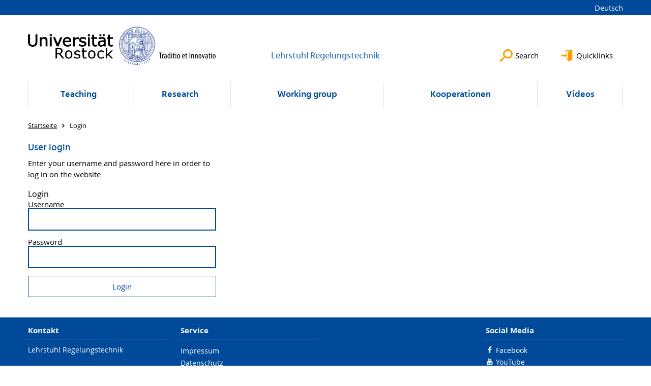

--- FILE ---
content_type: text/html; charset=utf-8
request_url: https://www.rt.uni-rostock.de/en/login/?redirect_url=%2Fen%2Flogin%2F%3Fredirect_url%3D%252Fen%252Farbeitsgruppe%252Fmitarbeiter%252Fmsc-carsten-rethfeldt-1-1-1-1-1%252F%26cHash%3D2b633e49b46e4371a686a466cadcb45a&cHash=91e5a2e7ead6f0b36c9e613ad351370d
body_size: 7278
content:
<!DOCTYPE html>
<html lang="en">
<head>

<meta charset="utf-8">
<!-- 
	This website is powered by TYPO3 - inspiring people to share!
	TYPO3 is a free open source Content Management Framework initially created by Kasper Skaarhoj and licensed under GNU/GPL.
	TYPO3 is copyright 1998-2026 of Kasper Skaarhoj. Extensions are copyright of their respective owners.
	Information and contribution at https://typo3.org/
-->




<meta name="generator" content="TYPO3 CMS">
<meta name="robots" content="index,follow">
<meta name="keywords" content="Universität,Rostock">
<meta name="description" content="Universität Rostock">
<meta name="author" content="Universität Rostock">
<meta name="twitter:card" content="summary">
<meta name="revisit-after" content="7 days">
<meta name="abstract" content="Universität Rostock">


<link rel="stylesheet" href="/typo3temp/assets/themehsmv/css/import-4a180f9dcdec3fd31564d230b581713566cda69307f5b877e2413156f68ee128.css?1769777291" media="all">



<script src="/_assets/148958ec84de2f1bdb5fa5cc04e33673/Contrib/JsLibs/modernizr.min.js?1761648044"></script>
<script src="/_assets/148958ec84de2f1bdb5fa5cc04e33673/Contrib/JsLibs/jquery-3.6.4.min.js?1761648044"></script>




<title>Login - Lehrstuhl Regelungstechnik - University of Rostock</title>
<meta http-equiv="X-UA-Compatible" content="IE=edge">
<meta name="viewport" content="width=device-width, initial-scale=1.0, user-scalable=yes"><script type="text/javascript">function obscureAddMid() { document.write('@'); } function obscureAddEnd() { document.write('.'); }</script>
<link rel="canonical" href="https://www.rt.uni-rostock.de/en/login/"/>

</head>
<body id="page-70983" class="">
<a class="skip-to-content-link button" href="#main" title="Skip to main content">
	Skip to main content
</a>
<a class="skip-to-content-link button" href="#footer" title="Skip to footer">
	Skip to footer
</a>


<div class="topbar" role="navigation" aria-label="Meta">
	<div class="topbar__wrapper">
		<div class="grid">
			<div class="grid__column grid__column--xs-12">
				<div>
					
						
							<a href="/login/" title="Deutsch" hreflang="de-DE">
								Deutsch
							</a>
						
					
						
					

					
							
									
								
						

				</div>
			</div>
		</div>
	</div>
</div>


<div id="quicklinks" tabindex="0" class="navigation-slidecontainer navigation-slidecontainer--quicklinks">
			<div class="navigation-slidecontainer__content">
				<button class="close-button navigation-slidecontainer__close" aria-label="Close"></button>
				<div class="grid">
					<div class="grid__column grid__column--md-8 grid__column--md-push-4">
	<div id="c1286913" class="grid csc-frame csc-frame-default csc-frame--type-b13-2cols-with-header-container">
		
    <div class="grid__column grid__column--md-6 grid__column--sm-6 grid__column--xs-6 grid__column--lg-6">
        
            
                
<div id="c1286915" class="csc-frame csc-frame-default frame-type-text frame-layout-0"><div class="csc-header"><h3 class="">
				Studium
			</h3></div><p><a href="/en/lehre/lehre-uebersicht/" title="Öffnet internen Link" class="internal-link">Lehrveranstaltungen</a><br><a href="/en/lehre/studentische-arbeiten/" title="Öffnet internen Link" class="internal-link">Themen für studentische Arbeiten</a></p></div>



            
        
    </div>

    <div class="grid__column grid__column--md-6 grid__column--sm-6 grid__column--xs-6 grid__column--lg-6">
        
            
                
<div id="c1286917" class="csc-frame csc-frame-default frame-type-text frame-layout-0"><div class="csc-header"><h3 class="">
				Service
			</h3></div><p><a href="/en/footer/lageplan/" title="Öffnet internen Link" class="internal-link">Anfahrt / Lageplan</a><br><a href="/en/arbeitsgruppe/translate-to-english-mitarbeiter-uebersicht/" title="Öffnet internen Link" class="internal-link">Kontaktdaten Mitarbeiter</a></p></div>



            
        
    </div>

	</div>

</div>
				</div>
			</div>
		</div>


	<div id="search" class="navigation-slidecontainer navigation-slidecontainer--search">
	<div class="navigation-slidecontainer__content">
		<button class="close-button navigation-slidecontainer__close" aria-label="Close"></button>
		<div class="grid">
			<div class="grid__column grid__column--md-8 grid__column--md-push-4">
				<form action="/en/suche/" enctype="multipart/form-data" method="get">
					<label class="h3-style" for="search-field">Search</label>
					<input type="text" name="tx_solr[q]" id="search-field" />
					<button class="button button--red" type="submit" name="Submit">Submit</button>
				</form>
			</div>
		</div>
	</div>
</div>




		<header class="header" aria-labelledby="organizationHeader">
			<div class="header__content">
				
	<div class="header__top-wrapper">
		<div class="logo"><a href="https://www.uni-rostock.de/en/" class="logo-main" aria-label="Go to homepage"><img src="/_assets/907c87f83a7758bda0a4fba273a558a9/Images/rostock_logo.png" width="800" height="174"   alt="Universität Rostock" ></a></div>

		<div class="organization">
			
					
						<a href="/en/translate-to-english-lehrstuhl-regelungstechnik/">
							<span class="h3-style" id="organizationHeader">Lehrstuhl Regelungstechnik</span>
						</a>
					
				
		</div>

		<div class="header__submenu">
	<ul class="header-submenu">
		<li class="header-submenu__item"><button aria-expanded="false" aria-controls="search" data-content="search" class="header-submenu__icon header-submenu__icon--search"><span>Search</span></button></li>
		<li class="header-submenu__item"><button aria-expanded="false" aria-controls="quicklinks" data-content="quicklinks" class="header-submenu__icon header-submenu__icon--quicklinks"><span>Quicklinks</span></button></li>
	</ul>
</div>
	</div>
	<div class="mobile-toggle">
	<ul class="navigation-list navigation-list--mobile-toggle navigation-list--table">
		<li class="navigation-list__item"><button id="mobile-toggle" class="mobile-toggle__icon mobile-toggle__icon--bars">Menu</button></li>
		<li class="navigation-list__item"><button data-content="search" class="mobile-toggle__icon mobile-toggle__icon--search">Search</button></li>
		<li class="navigation-list__item"><button data-content="quicklinks" class="mobile-toggle__icon mobile-toggle__icon--quicklinks">Quicklinks</button></li>
	</ul>
</div>
	
	<nav id="nav" aria-label="Main" class="navigation">
		<ul class="navigation-list navigation-list--table navigation-list--fluid">
			
				
				
				
				
					
				

				<li class="navigation-list__item navigation-list__item--level-1" data-dropdown="true">
					
							<button aria-expanded="false">Teaching</button>
							
	<div class="navigation-list__dropdown">
		<div class="navigation-list__dropdown-content navigation-list__dropdown-content--4-columns">
			
				
						<ul class="navigation-list navigation-list--overview-link">
							
							
							<li class="navigation-list__item navigation-list__item--level-2">
								
	
			<a href="/en/lehre/lehre-uebersicht/" class="navigation-list__link">Lehre-Übersicht</a>
		

							</li>
						</ul>
					
			
				
						<ul class="navigation-list">
							
							
							
								<li class="navigation-list__item navigation-list__item--level-2">
									<span class="navigation-list__headline">Wintersemster</span>
									<ul class="navigation-list">
										
											
											
											<li class="navigation-list__item navigation-list__item--level-3">
												
	
			<a href="/en/lehre/wintersemster/grundlagen-der-regelungstechnik-bachelor/" class="navigation-list__link">Grundlagen der Regelungstechnik - Bachelor</a>
		

											</li>
										
											
											
											<li class="navigation-list__item navigation-list__item--level-3">
												
	
			<a href="/en/lehre/wintersemster/ausgewaehlte-anwendungen-der-regelungstechnik-master/" class="navigation-list__link">Ausgewählte Anwendungen der Regelungstechnik - Master</a>
		

											</li>
										
											
											
											<li class="navigation-list__item navigation-list__item--level-3">
												
	
			<a href="/en/lehre/wintersemster/kontrollsysteme-automation-master-aquakultur/" class="navigation-list__link">Kontrollsysteme / Automation - Master Aquakultur</a>
		

											</li>
										
									</ul>
								</li>
								
						</ul>
					
			
				
						<ul class="navigation-list">
							
							
							
								<li class="navigation-list__item navigation-list__item--level-2">
									<span class="navigation-list__headline">Sommersemester</span>
									<ul class="navigation-list">
										
											
											
											<li class="navigation-list__item navigation-list__item--level-3">
												
	
			<a href="/en/lehre/sommersemester/rechnergestuetzter-reglerentwurf/" class="navigation-list__link">Rechnergestützter Reglerentwurf</a>
		

											</li>
										
											
											
											<li class="navigation-list__item navigation-list__item--level-3">
												
	
			<a href="/en/lehre/sommersemester/moderne-methoden-der-regelungstechnik/" class="navigation-list__link">Moderne Methoden der Regelungstechnik</a>
		

											</li>
										
											
											
											<li class="navigation-list__item navigation-list__item--level-3">
												
	
			<a href="/en/lehre/sommersemester/modellbildung-und-simulation-in-technischen-systemen/" class="navigation-list__link">Modellbildung und Simulation in technischen Systemen</a>
		

											</li>
										
									</ul>
								</li>
								
						</ul>
					
			
				
						<ul class="navigation-list">
							
							
							
								<li class="navigation-list__item navigation-list__item--level-2">
									<span class="navigation-list__headline">Studentische Arbeiten</span>
									<ul class="navigation-list">
										
											
											
											<li class="navigation-list__item navigation-list__item--level-3">
												
	
			<a href="/en/lehre/studentische-arbeiten/allgemeine-anmerkungen/" class="navigation-list__link">Allgemeine Anmerkungen</a>
		

											</li>
										
									</ul>
								</li>
								
						</ul>
					
			
		</div>
	</div>

						
				</li>
			
				
				
				
				
					
				

				<li class="navigation-list__item navigation-list__item--level-1" data-dropdown="true">
					
							<button aria-expanded="false">Research</button>
							
	<div class="navigation-list__dropdown">
		<div class="navigation-list__dropdown-content navigation-list__dropdown-content--4-columns">
			
				
						<ul class="navigation-list navigation-list--overview-link">
							
							
							<li class="navigation-list__item navigation-list__item--level-2">
								
	
			<a href="/en/translate-to-english-forschung/translate-to-english-forschungsschwerpunkte/" class="navigation-list__link">Research focus</a>
		

							</li>
						</ul>
					
			
				
						<ul class="navigation-list">
							
							
							
								<li class="navigation-list__item navigation-list__item--level-2">
									<span class="navigation-list__headline">Current projects</span>
									<ul class="navigation-list">
										
											
											
											<li class="navigation-list__item navigation-list__item--level-3">
												
	
			<a href="/en/forschung/warnowstromerai/" class="navigation-list__link">WarnowstromerAI</a>
		

											</li>
										
											
											
											<li class="navigation-list__item navigation-list__item--level-3">
												
	
			<a href="/en/forschung/aktuelle-projekte/digitalsow/" class="navigation-list__link">DigitalSOW</a>
		

											</li>
										
											
											
											<li class="navigation-list__item navigation-list__item--level-3">
												
	
			<a href="/en/forschung/aktuelle-projekte/e2mut/" class="navigation-list__link">E2MUT</a>
		

											</li>
										
											
											
											<li class="navigation-list__item navigation-list__item--level-3">
												
	
			<a href="/en/forschung/aktuelle-projekte/otc-flying-argo-b/" class="navigation-list__link">OTC Flying ARGO - B</a>
		

											</li>
										
											
											
											<li class="navigation-list__item navigation-list__item--level-3">
												
	
			<a href="/en/forschung/aktuelle-projekte/struman/" class="navigation-list__link">StruMan</a>
		

											</li>
										
											
											
											<li class="navigation-list__item navigation-list__item--level-3">
												
	
			<a href="/en/forschung/aktuelle-projekte/sensorsow/" class="navigation-list__link">SensorSOW</a>
		

											</li>
										
											
											
											<li class="navigation-list__item navigation-list__item--level-3">
												
	
			<a href="/en/forschung/aktuelle-projekte/modularshipassist/" class="navigation-list__link">ModularShipAssist</a>
		

											</li>
										
											
											
											<li class="navigation-list__item navigation-list__item--level-3">
												
	
			<a href="/en/forschung/aktuelle-projekte/gridconwilg/" class="navigation-list__link">GridConWilG</a>
		

											</li>
										
											
											
											<li class="navigation-list__item navigation-list__item--level-3">
												
	
			<a href="/en/forschung/aktuelle-projekte/galileonautic/" class="navigation-list__link">GALILEOnautic 2+</a>
		

											</li>
										
											
											
											<li class="navigation-list__item navigation-list__item--level-3">
												
	
			<a href="/en/forschung/aktuelle-projekte/mum/" class="navigation-list__link">MUM</a>
		

											</li>
										
									</ul>
								</li>
								
						</ul>
					
			
				
						<ul class="navigation-list">
							
							
							
								<li class="navigation-list__item navigation-list__item--level-2">
									<span class="navigation-list__headline">Abgeschlossene Projekte</span>
									<ul class="navigation-list">
										
											
											
											<li class="navigation-list__item navigation-list__item--level-3">
												
	
			<a href="/en/forschung/aktuelle-projekte/netz-stabil/" class="navigation-list__link">Netz-Stabil</a>
		

											</li>
										
											
											
											<li class="navigation-list__item navigation-list__item--level-3">
												
	
			<a href="/en/forschung/aktuelle-projekte/dp-ii/" class="navigation-list__link">DP-II</a>
		

											</li>
										
											
											
											<li class="navigation-list__item navigation-list__item--level-3">
												
	
			<a href="/en/forschung/abgeschlossene-projekte/smis/" class="navigation-list__link">SMIS</a>
		

											</li>
										
											
											
											<li class="navigation-list__item navigation-list__item--level-3">
												
	
			<a href="/en/forschung/abgeschlossene-projekte/dpmotion/" class="navigation-list__link">DPMotion</a>
		

											</li>
										
											
											
											<li class="navigation-list__item navigation-list__item--level-3">
												
	
			<a href="/en/forschung/abgeschlossene-projekte/ran/" class="navigation-list__link">RAN</a>
		

											</li>
										
											
											
											<li class="navigation-list__item navigation-list__item--level-3">
												
	
			<a href="/en/forschung/abgeschlossene-projekte/herzunterstuetzung/" class="navigation-list__link">Herzunterstützung</a>
		

											</li>
										
											
											
											<li class="navigation-list__item navigation-list__item--level-3">
												
	
			<a href="/en/forschung/abgeschlossene-projekte/minimalinvasive-chirurgie/" class="navigation-list__link">Minimalinvasive Chirurgie</a>
		

											</li>
										
											
											
											<li class="navigation-list__item navigation-list__item--level-3">
												
	
			<a href="/en/forschung/aktuelle-projekte/optimierung-abtastsysteme/" class="navigation-list__link">Optimierung Abtastsysteme</a>
		

											</li>
										
											
											
											<li class="navigation-list__item navigation-list__item--level-3">
												
	
			<a href="/en/forschung/aktuelle-projekte/translate-to-english-a-swarm/" class="navigation-list__link">A-SWARM</a>
		

											</li>
										
											
											
											<li class="navigation-list__item navigation-list__item--level-3">
												
	
			<a href="/en/forschung/abgeschlossene-projekte/miro-base/" class="navigation-list__link">MiRo-Base</a>
		

											</li>
										
									</ul>
								</li>
								
						</ul>
					
			
				
						<ul class="navigation-list">
							
							
							
								<li class="navigation-list__item navigation-list__item--level-2">
									<span class="navigation-list__headline">Promotionen / Habilitationen</span>
									<ul class="navigation-list">
										
											
											
											<li class="navigation-list__item navigation-list__item--level-3">
												
	
			<a href="/en/forschung/promotionen-habilitationen/interpretierbare-datenbasierte-modellierung-fuer-die-anwendung-in-motorsteuergeraeten-1-1/" class="navigation-list__link">A CONTRIBUTION OF PRESSURE CONTROL AND ESTIMATION IN MINIMALLY INVASIVE SURGERY</a>
		

											</li>
										
											
											
											<li class="navigation-list__item navigation-list__item--level-3">
												
	
			<a href="/en/forschung/promotionen-habilitationen/interpretierbare-datenbasierte-modellierung-fuer-die-anwendung-in-motorsteuergeraeten-1-2-1-1/" class="navigation-list__link">Integratives Manöverregelungssystem zur Bahnführung maritimer Fahrzeuge</a>
		

											</li>
										
											
											
											<li class="navigation-list__item navigation-list__item--level-3">
												
	
			<a href="/en/forschung/promotionen-habilitationen/interpretierbare-datenbasierte-modellierung-fuer-die-anwendung-in-motorsteuergeraeten-1/" class="navigation-list__link">Ein Beitrag zur Betriebspunktbestimmung an Axialverdichtern</a>
		

											</li>
										
											
											
											<li class="navigation-list__item navigation-list__item--level-3">
												
	
			<a href="/en/forschung/promotionen-habilitationen/interpretierbare-datenbasierte-modellierung-fuer-die-anwendung-in-motorsteuergeraeten-1-2-1/" class="navigation-list__link">Variantenmanagement in der Modellbildung und Simulation unter Verwendung des SES/MB Frameworks</a>
		

											</li>
										
											
											
											<li class="navigation-list__item navigation-list__item--level-3">
												
	
			<a href="/en/forschung/promotionen-habilitationen/beitrag-zur-selbsteinstellenden-ladedruckregelung-von-aufgeladenen-ottomotoren/" class="navigation-list__link">Beitrag zur selbsteinstellenden Ladedruckregelung von aufgeladenen Ottomotoren.</a>
		

											</li>
										
											
											
											<li class="navigation-list__item navigation-list__item--level-3">
												
	
			<a href="/en/forschung/promotionen-habilitationen/interpretierbare-datenbasierte-modellierung-fuer-die-anwendung-in-motorsteuergeraeten/" class="navigation-list__link">Interpretierbare datenbasierte Modellierung für die Anwendung in Motorsteuergeräten</a>
		

											</li>
										
											
											
											<li class="navigation-list__item navigation-list__item--level-3">
												
	
			<a href="/en/forschung/promotionen-habilitationen/anwendung-von-praediktivreglern-in-verbrennungsmotorsteuerungen/" class="navigation-list__link">Anwendung von Prädiktivreglern in Verbrennungsmotorsteuerungen</a>
		

											</li>
										
											
											
											<li class="navigation-list__item navigation-list__item--level-3">
												
	
			<a href="/en/forschung/promotionen-habilitationen/entwicklung-einer-schiffstypenunabhaengigen-sich-selbst-automatisch-anpassenden-joysticksteuerung-fuer-schiffssimulatoren-mit-dynamischen-positionier-systemen/" class="navigation-list__link">Entwicklung einer schiffstypenunabhängigen sich selbst automatisch anpassenden Joysticksteuerung für Schiffssimulatoren mit Dynamischen Positionier-Systemen</a>
		

											</li>
										
											
											
											<li class="navigation-list__item navigation-list__item--level-3">
												
	
			<a href="/en/forschung/promotionen-habilitationen/solution-of-optimal-control-problems-for-switched-systems-algorithms-and-applications-for-hybrid-vehicles/" class="navigation-list__link">Solution of Optimal Control Problems for Switched Systems Algorithms and Applications for Hybrid Vehicles</a>
		

											</li>
										
											
											
											<li class="navigation-list__item navigation-list__item--level-3">
												
	
			<a href="/en/forschung/promotionen-habilitationen/beitrag-zur-exakten-fuellungssteuerung-am-aufgeladenen-ottomotor/" class="navigation-list__link">Beitrag zur exakten Füllungssteuerung am aufgeladenen Ottomotor</a>
		

											</li>
										
											
											
											<li class="navigation-list__item navigation-list__item--level-3">
												
	
			<a href="/en/forschung/promotionen-habilitationen/interpretierbare-datenbasierte-modellierung-fuer-die-anwendung-in-motorsteuergeraeten-1-2/" class="navigation-list__link">Rapid Control Prototyping komplexerund flexibler Robotersteuerungen auf Basis des SBC-Ansatzes</a>
		

											</li>
										
									</ul>
								</li>
								
						</ul>
					
			
		</div>
	</div>

						
				</li>
			
				
				
				
				
					
				

				<li class="navigation-list__item navigation-list__item--level-1" data-dropdown="true">
					
							<button aria-expanded="false">Working group</button>
							
	<div class="navigation-list__dropdown">
		<div class="navigation-list__dropdown-content navigation-list__dropdown-content--4-columns">
			
				
						<ul class="navigation-list navigation-list--overview-link">
							
							
							<li class="navigation-list__item navigation-list__item--level-2">
								
	
			<a href="/en/arbeitsgruppe/translate-to-english-mitarbeiter-uebersicht/" class="navigation-list__link">Staff overview</a>
		

							</li>
						</ul>
					
			
				
						<ul class="navigation-list">
							
							
							
								<li class="navigation-list__item navigation-list__item--level-2">
									<span class="navigation-list__headline">Lehrstuhlinhaber</span>
									<ul class="navigation-list">
										
											
											
											<li class="navigation-list__item navigation-list__item--level-3">
												
	
			<a href="/en/arbeitsgruppe/lehrstuhlinhaber/prof-dr-ing-torsten-jeinsch/" class="navigation-list__link">Prof. Dr.-Ing. Torsten Jeinsch</a>
		

											</li>
										
									</ul>
								</li>
								
						</ul>
					
			
				
						<ul class="navigation-list">
							
							
							
								<li class="navigation-list__item navigation-list__item--level-2">
									<span class="navigation-list__headline">Sekretariat</span>
									<ul class="navigation-list">
										
											
											
											<li class="navigation-list__item navigation-list__item--level-3">
												
	
			<a href="/en/arbeitsgruppe/sekretariat/julia-lau/" class="navigation-list__link">Julia Lau</a>
		

											</li>
										
									</ul>
								</li>
								
						</ul>
					
			
				
						<ul class="navigation-list">
							
							
							
								<li class="navigation-list__item navigation-list__item--level-2">
									<span class="navigation-list__headline">Employees</span>
									<ul class="navigation-list">
										
											
											
											<li class="navigation-list__item navigation-list__item--level-3">
												
	
			<a href="/en/arbeitsgruppe/mitarbeiter/dr-ing-wolfgang-drewelow/" class="navigation-list__link">Dr.-Ing. Wolfgang Drewelow</a>
		

											</li>
										
											
											
											<li class="navigation-list__item navigation-list__item--level-3">
												
	
			<a href="/en/arbeitsgruppe/mitarbeiter/dr-ing-bjoern-kolewe/" class="navigation-list__link">Dr.-Ing. Björn Kolewe</a>
		

											</li>
										
											
											
											<li class="navigation-list__item navigation-list__item--level-3">
												
	
			<a href="/en/arbeitsgruppe/mitarbeiter/dr-ing-martin-kurowski/" class="navigation-list__link">Dr.-Ing. Martin Kurowski</a>
		

											</li>
										
											
											
											<li class="navigation-list__item navigation-list__item--level-3">
												
	
			<a href="/en/arbeitsgruppe/mitarbeiter/dr-ing-agnes-schubert/" class="navigation-list__link">Dr.-Ing. Agnes Schubert</a>
		

											</li>
										
											
											
											<li class="navigation-list__item navigation-list__item--level-3">
												
	
			<a href="/en/arbeitsgruppe/mitarbeiter/dr-ing-tobias-hahn/" class="navigation-list__link">Dr.-Ing. Tobias Hahn</a>
		

											</li>
										
											
											
											<li class="navigation-list__item navigation-list__item--level-3">
												
	
			<a href="/en/arbeitsgruppe/mitarbeiter/dr-ing-alexander-schoeley/" class="navigation-list__link">Dr.-Ing. Alexander Schöley</a>
		

											</li>
										
											
											
											<li class="navigation-list__item navigation-list__item--level-3">
												
	
			<a href="/en/arbeitsgruppe/mitarbeiter/m-eng-sven-lack/" class="navigation-list__link">Dr.-Ing. Sven Lack</a>
		

											</li>
										
											
											
											<li class="navigation-list__item navigation-list__item--level-3">
												
	
			<a href="/en/arbeitsgruppe/mitarbeiter/msc-robert-damerius/" class="navigation-list__link">Dr.-Ing. Robert Damerius</a>
		

											</li>
										
											
											
											<li class="navigation-list__item navigation-list__item--level-3">
												
	
			<a href="/en/arbeitsgruppe/mitarbeiter/m-eng-jonas-pabst/" class="navigation-list__link">M. Eng. Jonas Pabst</a>
		

											</li>
										
											
											
											<li class="navigation-list__item navigation-list__item--level-3">
												
	
			<a href="/en/arbeitsgruppe/mitarbeiter/msc-ian-karez/" class="navigation-list__link">M.Sc. Ian Karez</a>
		

											</li>
										
											
											
											<li class="navigation-list__item navigation-list__item--level-3">
												
	
			<a href="/en/arbeitsgruppe/mitarbeiter/msc-carsten-rethfeldt/" class="navigation-list__link">M.Sc. Carsten Rethfeldt</a>
		

											</li>
										
											
											
											<li class="navigation-list__item navigation-list__item--level-3">
												
	
			<a href="/en/arbeitsgruppe/mitarbeiter/msc-johannes-marx/" class="navigation-list__link">M.Sc. Johannes Marx</a>
		

											</li>
										
											
											
											<li class="navigation-list__item navigation-list__item--level-3">
												
	
			<a href="/en/arbeitsgruppe/mitarbeiter/msc-nick-eisenblaetter/" class="navigation-list__link">M.Sc. Nick Eisenblätter</a>
		

											</li>
										
											
											
											<li class="navigation-list__item navigation-list__item--level-3">
												
	
			<a href="/en/arbeitsgruppe/mitarbeiter/msc-muhammad-khalis-bin-mohd-fadil/" class="navigation-list__link">M.Sc. Muhammad Khalis Bin Mohd Fadil</a>
		

											</li>
										
											
											
											<li class="navigation-list__item navigation-list__item--level-3">
												
	
			<a href="/en/arbeitsgruppe/mitarbeiter/assoc-prof-ph-d-reza-shahnazi/" class="navigation-list__link">Assoc. Prof. Ph. D. Reza Shahnazi</a>
		

											</li>
										
											
											
											<li class="navigation-list__item navigation-list__item--level-3">
												
	
			<a href="/en/arbeitsgruppe/mitarbeiter/msc-martin-guelland/" class="navigation-list__link">M.Sc. Martin Gülland</a>
		

											</li>
										
											
											
											<li class="navigation-list__item navigation-list__item--level-3">
												
	
			<a href="/en/arbeitsgruppe/mitarbeiter/msc-enrico-gutwald/" class="navigation-list__link">M.Sc. Enrico Gutwald</a>
		

											</li>
										
											
											
											<li class="navigation-list__item navigation-list__item--level-3">
												
	
			<a href="/en/arbeitsgruppe/mitarbeiter/m-eng-michael-zwickl-ali/" class="navigation-list__link">M. Eng. Michael Zwickl-Ali</a>
		

											</li>
										
									</ul>
								</li>
								
						</ul>
					
			
				
						<ul class="navigation-list">
							
							
							
								<li class="navigation-list__item navigation-list__item--level-2">
									<span class="navigation-list__headline">Alumni</span>
									<ul class="navigation-list">
										
											
											
											<li class="navigation-list__item navigation-list__item--level-3">
												
	
			<a href="/en/arbeitsgruppe/alumni/prof-dr-ing-habil-dr-hc-bernhard-p-lampe/" class="navigation-list__link">Prof. Dr.-Ing. habil. Dr. h.c. Bernhard P. Lampe</a>
		

											</li>
										
											
											
											<li class="navigation-list__item navigation-list__item--level-3">
												
	
			<a href="/en/arbeitsgruppe/alumni/dr-ing-adel-haghani/" class="navigation-list__link">Dr.-Ing. Adel Haghani</a>
		

											</li>
										
											
											
											<li class="navigation-list__item navigation-list__item--level-3">
												
	
			<a href="/en/arbeitsgruppe/alumni/msc-philipp-koschorrek/" class="navigation-list__link">M.Sc. Philipp Koschorrek</a>
		

											</li>
										
											
											
											<li class="navigation-list__item navigation-list__item--level-3">
												
	
			<a href="/en/arbeitsgruppe/alumni/dipl-ing-matthias-roepke/" class="navigation-list__link">Dipl.-Ing. Matthias Röpke</a>
		

											</li>
										
											
											
											<li class="navigation-list__item navigation-list__item--level-3">
												
	
			<a href="/en/arbeitsgruppe/alumni/dipl-ing-matthias-wulff/" class="navigation-list__link">Dipl.-Ing. Matthias Wulff</a>
		

											</li>
										
											
											
											<li class="navigation-list__item navigation-list__item--level-3">
												
	
			<a href="/en/arbeitsgruppe/alumni/msc-charlotte-siebert/" class="navigation-list__link">M.Sc. Charlotte Siebert</a>
		

											</li>
										
											
											
											<li class="navigation-list__item navigation-list__item--level-3">
												
	
			<a href="/en/arbeitsgruppe/alumni/msc-denise-meinhardt/" class="navigation-list__link">M.Sc. Denise Meinhardt</a>
		

											</li>
										
											
											
											<li class="navigation-list__item navigation-list__item--level-3">
												
	
			<a href="/en/arbeitsgruppe/alumni/msc-alexander-benkmann/" class="navigation-list__link">M.Sc. Alexander Benkmann</a>
		

											</li>
										
											
											
											<li class="navigation-list__item navigation-list__item--level-3">
												
	
			<a href="/en/arbeitsgruppe/alumni/msc-eike-smolinski/" class="navigation-list__link">M.Sc. Eike Smolinski</a>
		

											</li>
										
											
											
											<li class="navigation-list__item navigation-list__item--level-3">
												
	
			<a href="/en/arbeitsgruppe/alumni/daewon-kim/" class="navigation-list__link">Dr.-Ing. Daewon Kim</a>
		

											</li>
										
											
											
											<li class="navigation-list__item navigation-list__item--level-3">
												
	
			<a href="/en/arbeitsgruppe/alumni/meng-van-muot-nguyen/" class="navigation-list__link">M.Eng. Van Muot Nguyen</a>
		

											</li>
										
											
											
											<li class="navigation-list__item navigation-list__item--level-3">
												
	
			<a href="/en/arbeitsgruppe/mitarbeiter/msc-teuku-reza-auliandra-isma/" class="navigation-list__link">M.Sc. Teuku Reza Auliandra Isma</a>
		

											</li>
										
											
											
											<li class="navigation-list__item navigation-list__item--level-3">
												
	
			<a href="/en/arbeitsgruppe/mitarbeiter/dipl-ing-detlef-dewitz/" class="navigation-list__link">Dipl.-Ing. Detlef Dewitz</a>
		

											</li>
										
											
											
											<li class="navigation-list__item navigation-list__item--level-3">
												
	
			<a href="/en/arbeitsgruppe/mitarbeiter/msc-thilo-neuhaus/" class="navigation-list__link">M.Sc. Thilo Neuhaus</a>
		

											</li>
										
											
											
											<li class="navigation-list__item navigation-list__item--level-3">
												
	
			<a href="/en/arbeitsgruppe/mitarbeiter/msc-erik-rentzow/" class="navigation-list__link">M.Sc. Erik Rentzow</a>
		

											</li>
										
											
											
											<li class="navigation-list__item navigation-list__item--level-3">
												
	
			<a href="/en/arbeitsgruppe/mitarbeiter/dr-rudy-cepeda-gomez/" class="navigation-list__link">Dr. Rudy Cepeda-Gomez</a>
		

											</li>
										
											
											
											<li class="navigation-list__item navigation-list__item--level-3">
												
	
			<a href="/en/arbeitsgruppe/mitarbeiter/dipl-ing-jinhan-kong/" class="navigation-list__link">Dipl.-Ing. Jinhan Kong</a>
		

											</li>
										
											
											
											<li class="navigation-list__item navigation-list__item--level-3">
												
	
			<a href="/en/arbeitsgruppe/mitarbeiter/dipl-ing-fh-mohd-abuazizeh/" class="navigation-list__link">Dipl.-Ing. (FH) Moh´d Abuazizeh</a>
		

											</li>
										
											
											
											<li class="navigation-list__item navigation-list__item--level-3">
												
	
			<a href="/en/arbeitsgruppe/alumni/josephine-belling/" class="navigation-list__link">Josephine Belling</a>
		

											</li>
										
									</ul>
								</li>
								
						</ul>
					
			
		</div>
	</div>

						
				</li>
			
				
				
				
				

				<li class="navigation-list__item navigation-list__item--level-1" data-dropdown="false">
					
							
	
			<a href="/en/kooperationen/" class="navigation-list__link">Kooperationen</a>
		

						
				</li>
			
				
				
				
				

				<li class="navigation-list__item navigation-list__item--level-1" data-dropdown="false">
					
							
	
			<a href="https://www.youtube.com/channel/UCHmpt8Rm39ubgGCDIjQgW6w" class="navigation-list__link">Videos</a>
		

						
				</li>
			
		</ul>
	</nav>







			</div>
		</header>
	




	
		<div class="container" role="navigation" aria-label="Breadcrumb"><ul class="breadcrumb"><li class="breadcrumb__item"><a href="/en/translate-to-english-lehrstuhl-regelungstechnik/"><span>Startseite</span></a></li><li class="breadcrumb__item"><span>Login</span></li></ul></div>
	


<!--TYPO3SEARCH_begin-->

		<div class="container">
			
		<main id="main" class="main-content">
	<div id="c495235" class="grid csc-frame csc-frame-default csc-frame--type-b13-3cols-with-header-container">
		
    <div class="grid__column grid__column--md-4">
        
            
                
<a id="c495233"></a><div id="c102962" class="csc-frame csc-frame-default frame-type-felogin_login frame-layout-0">




    <h3>
        
User login


    </h3>
    <p>
        
Enter your username and password here in order to log in on the website


    </p>


<form spellcheck="false" method="post" target="_top" action="/en/login/?tx_felogin_login%5Baction%5D=login&amp;tx_felogin_login%5Bcontroller%5D=Login&amp;cHash=ef9afe44cda5c62101c0f4ce8dd7ec10">
<div>
<input type="hidden" name="__referrer[@extension]" value="Felogin" />
<input type="hidden" name="__referrer[@controller]" value="Login" />
<input type="hidden" name="__referrer[@action]" value="login" />
<input type="hidden" name="__referrer[arguments]" value="YTowOnt9004eaf1d98907f22788c620d053d54b721188966" />
<input type="hidden" name="__referrer[@request]" value="{&quot;@extension&quot;:&quot;Felogin&quot;,&quot;@controller&quot;:&quot;Login&quot;,&quot;@action&quot;:&quot;login&quot;}2107636d79035de3750a60f13c49a6642928b8a9" />
<input type="hidden" name="__RequestToken" value="eyJ0eXAiOiJKV1QiLCJhbGciOiJIUzI1NiIsImtpZCI6IntcInR5cGVcIjpcIm5vbmNlXCIsXCJuYW1lXCI6XCJIMWFEWVM4N1REOWstWmZXYlJpaWxRXCJ9In0.[base64].02234KgwvlasjNfEfzAxAlvMJc-ofENxBjJpaDYShq8"/><input type="hidden" name="__trustedProperties" value="{&quot;user&quot;:1,&quot;pass&quot;:1,&quot;submit&quot;:1,&quot;logintype&quot;:1,&quot;redirect_url&quot;:1}05a6e75b090b0d511787e9c4441861b6225a135d" />
</div>

    
    <fieldset>
        <legend>
            Login
        </legend>
        <div>
            <label for="tx-felogin-input-username">
                Username
                <input autocomplete="username" id="tx-felogin-input-username" type="text" name="user" required="required" />
            </label>
        </div>
        <div>
            <label for="tx-felogin-input-password">
                Password
                <input required="required" autocomplete="current-password" id="tx-felogin-input-password" type="password" name="pass" value="" />
            </label>
        </div>

        

        <div>
            <input type="submit" value="Login" name="submit" />
        </div>

        <div class="felogin-hidden">
            <input type="hidden" name="logintype" value="login" />
            
                <input type="hidden" name="redirect_url" value="/en/login/?redirect_url=%2Fen%2Farbeitsgruppe%2Fmitarbeiter%2Fmsc-carsten-rethfeldt-1-1-1-1-1%2F&amp;cHash=2b633e49b46e4371a686a466cadcb45a" />
            
            
            
            
        </div>
    </fieldset>

</form>





</div>



            
        
    </div>
    <div class="grid__column grid__column--md-4">
        
    </div>

    <div class="grid__column grid__column--md-4">
        
    </div>

	</div>

</main>
	
		</div>
	
<!--TYPO3SEARCH_end-->

<footer id="footer" class="footer footer--padding-bottom">
	<div class="footer-column footer-column--dark">
		<div class="footer__content-wrapper">

			<div class="grid">
				<div class="grid__column grid__column--xs-12 grid__column--sm-12 grid__column--md-9">
					
	<div id="c495247" class="grid csc-frame csc-frame-default csc-frame--type-b13-3cols-with-header-container">
		
    <div class="grid__column grid__column--md-4">
        
            
                
<div id="c495245" class="csc-frame csc-frame-default frame-type-text frame-layout-0"><div class="csc-header"><h4 class="">
				Kontakt
			</h4></div><p>Lehrstuhl Regelungstechnik
</p><p><a href="#" data-mailto-token="kygjrm8rmpqrcl,hcglqafYslg+pmqrmai,bc" data-mailto-vector="-2" class="mail"><strong>Prof. Dr.-Ing. Torsten Jeinsch</strong></a></p><p>Richard-Wagner-Str.&nbsp;31<br>Haus 8, Raum 8132
</p><p>D-18119 Rostock-Warnemünde
</p><p>Tel: &nbsp;+ 49 (0)381 498-7701<br>Fax: + 49&nbsp;(0)381 498-7702</p></div>



            
        
    </div>
    <div class="grid__column grid__column--md-4">
        
            
                
<div id="c495243" class="csc-frame csc-frame-default frame-type-menu_subpages frame-layout-0"><div class="csc-header"><h4 class="">
				Service
			</h4></div><ul class="csc-menu"><li><a href="/en/footer/impressum/" title="Impressum"><span>Impressum</span></a></li><li><a href="/en/footer/datenschutz/" title="Datenschutz"><span>Datenschutz</span></a></li><li><a href="/en/footer/barrierefreiheit/" title="Barrierefreiheit"><span>Barrierefreiheit</span></a></li><li><a href="/en/footer/lageplan/" title="Lageplan"><span>Lageplan</span></a></li></ul></div>



            
        
    </div>

    <div class="grid__column grid__column--md-4">
        
    </div>

	</div>


				</div>
				<div class="grid__column grid__column--xs-12 grid__column--sm-12 grid__column--md-3">
					
	<h4>Social Media</h4>
	<ul class="socialmedia-list">
		
			<li class="socialmedia-list__item">
				<a class="social-link social-link--facebook" title="Facebook" target="_blank" href="https://www.facebook.com/universitaet.rostock/">Facebook</a>
			</li>
		
		
		
		
		
			<li class="socialmedia-list__item">
				<a class="social-link social-link--youtube" title="YouTube" target="_blank" href="https://www.youtube.com/user/unirostock/">YouTube</a>
			</li>
		
		
			<li class="socialmedia-list__item">
				<a class="social-link social-link--instagram" title="Instagram" target="_blank" href="https://www.instagram.com/unirostock/">Instagram</a>
			</li>
		
		
	</ul>

				</div>
			</div>

			<div class="footer-bottom">
				<div class="footer-bottom__copyright">
					<p>&copy;&nbsp;2026&nbsp; Universität Rostock</p>
				</div>
			</div>

		</div>
	</div>
</footer>


	
		<div role="navigation" aria-label="To top">
			<button id="scrollTop" class="scrollTop scrollTop--align-right" title="back to top">back to top</button>
		</div>
<script src="/_assets/148958ec84de2f1bdb5fa5cc04e33673/JavaScript/facet_daterange_controller.js?1761648044"></script>

<script src="/_assets/948410ace0dfa9ad00627133d9ca8a23/JavaScript/Powermail/Form.min.js?1760518844" defer="defer"></script>
<script src="/_assets/148958ec84de2f1bdb5fa5cc04e33673/JavaScript/Helper.js?1761648044"></script>
<script src="/_assets/148958ec84de2f1bdb5fa5cc04e33673/JavaScript/main-menu.js?1761648044"></script>
<script src="/_assets/148958ec84de2f1bdb5fa5cc04e33673/JavaScript/header-submenu.js?1761648044"></script>
<script src="/_assets/148958ec84de2f1bdb5fa5cc04e33673/JavaScript/SearchFilterController.js?1761648044"></script>
<script src="/_assets/148958ec84de2f1bdb5fa5cc04e33673/JavaScript/VideoController.js?1761648044"></script>
<script src="/_assets/148958ec84de2f1bdb5fa5cc04e33673/JavaScript/jquery.accordion.js?1769497469"></script>
<script src="/_assets/148958ec84de2f1bdb5fa5cc04e33673/JavaScript/slick.min.js?1761648044"></script>
<script src="/_assets/148958ec84de2f1bdb5fa5cc04e33673/JavaScript/jquery.touchSwipe.min.js?1761648044"></script>
<script src="/_assets/148958ec84de2f1bdb5fa5cc04e33673/JavaScript/jquery.magnific-popup.min.js?1761648044"></script>
<script src="/_assets/148958ec84de2f1bdb5fa5cc04e33673/JavaScript/lightbox-init.js?1761648044"></script>
<script src="/_assets/148958ec84de2f1bdb5fa5cc04e33673/JavaScript/scroll-top.js?1761648044"></script>
<script async="async" src="/typo3temp/assets/js/59cb7c5e3fccb968fb36c2e97ef8bf95.js?1769777286"></script>


</body>
</html>